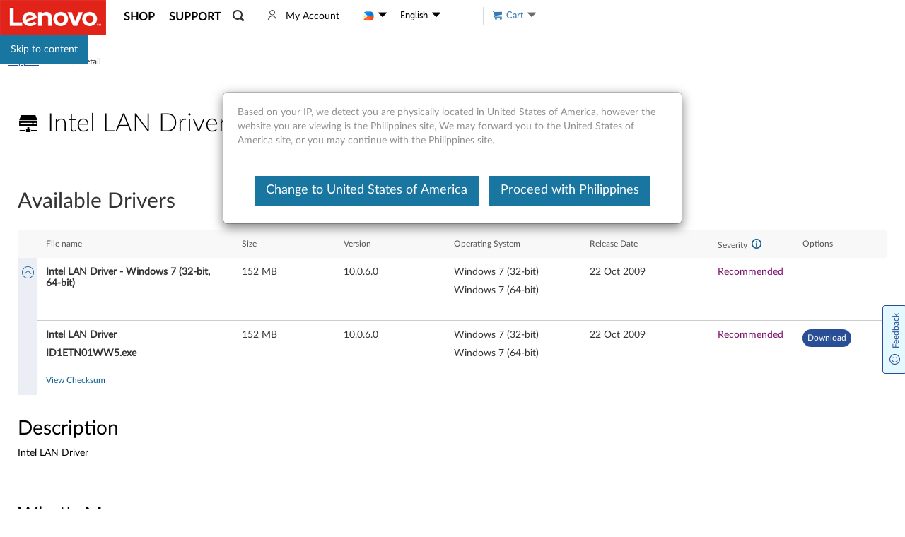

--- FILE ---
content_type: application/x-javascript;charset=utf-8
request_url: https://s.lenovo.com/id?d_visid_ver=5.2.0&d_fieldgroup=A&mcorgid=F6171253512D2B8C0A490D45%40AdobeOrg&mid=63964199534777936525588631777345728396&ts=1769011906963
body_size: -42
content:
{"mid":"63964199534777936525588631777345728396"}

--- FILE ---
content_type: application/javascript; charset=utf-8
request_url: https://support.lenovo.com/esv4/standalone-layout/app-77197503.min.js
body_size: 7789
content:
!function(){var e,t,n,r,a,o,i,s,u,c={11560:function(e,t,n){"use strict";n.d(t,{Xe:function(){return c}});var r=n(76619),a=n(80129),o=n.n(a),i=n(7020),s=n.n(i),u=(0,r.DA)({baseURL:s().UrlUtility.getFullServicesPathV4("")}).get,c=function(e){return u("self-repair-api/sr/v1/brief/product?"+o().stringify(e,{arrayFormat:"repeat"}))}},73507:function(e,t,n){"use strict";n.r(t),n.d(t,{pageCount:function(){return c},pageCountNoInterval:function(){return u}});var r=n(7020),a=n.n(r),o=n(47467),i=n.n(o),s=n(12611);function u(e){try{var t=(e||eomCartUtils.userCart.channel||"APOS").toUpperCase(),n=s.get(window,"upsellConfig.enablePageCountChannel","");s.isEmpty(n)||d(n,t)}catch(e){}}function c(e){try{var t=(e||eomCartUtils.userCart.channel||"APOS").toUpperCase(),n=setInterval(function(){var e=s.get(window,"upsellConfig.enablePageCountChannel","");s.isEmpty(e)||(d(e,t),clearInterval(n))},100);setTimeout(function(){return clearInterval(n)},5e3)}catch(e){}}function d(e,t){try{var n,r=s.split(e,"|");s.includes(r,t)&&(n={country:(l.CultureUtility.getCurrentCountry()||"").toUpperCase(),channel:t,source:(l.UrlUtility.getUrlParam("source")||"USC").toUpperCase()},i().post(a().UrlUtility.getFullPath("api/v4/upsell/abtest/pageCount"),n).then(function(e){return e.data}))}catch(e){}}},22141:function(e,t,n){"use strict";n.d(t,{aC:function(){return r}}),n(74916),n(15306),n(12611);var r=function(e){try{if(!_satellite||!lmd)return;lmd=$.extend(lmd,{warrantylookup:e,errorDetail:"No Results for searched look up",errrorType:"Warranty Status"}),_satellite.track("User-Interaction-error")}catch(e){}}},47415:function(e,t,n){"use strict";var r,a,o,i,s,u,c,d,p,f,m,h,g,P,T,O,v,y=n(17803);(r=f||(f={})).OPEN="open",r.CLOSE="close",r.WAIT="wait",r.REMOVE="remove",(a=m||(m={})).YES="Yes",a.NO="No",a.UNKNOW="",(o=h||(h={})).NOTSTART="not start",o.COMPLETED="completed",(i=g||(g={})).UPGRADEWARRANTYPROMOTION="UpgradeWarrantyPromotion",i.LENAPROMOTION="LenaPromotion",i.REPAIRPROMOTION="RepairPromotion",i.DRIVERPROMOTION="DriverPromotion",i.PHPPROMOTION="PhpPromotion",i.ADUPPROMOTION="AdupPromotion",i.PRODUCTPROMOTION="ProductPromotion",i.DIAGNOSEPROMOTION="DiagnosePromotion",i.DOCPARTSPROMOTION="DocPartsPromotion",i.SOLUTIONNOPRODUCTPROMOTION="SolutionNoProductPromotion",i.UPGRADEPREMIUMCAREPROMOTION="UpgradePremiumCarePromotion",i.NEWLYPURCHASEDPRODUCT="NewlyPurchasedProduct",i.SPECIALUPGRADEWARRANTYPROMOTION="SpecialUpgradeWarrantyPromotion",i.PARTSCARTTIPSPROMOTION="PartsCartTipsPromotion",i.PARTSCAMPAIGNPROMOTION="PartsCampaignPromotion",i.PARTSBATCHCLEARPROMOTION="PartsBatchClearPromotion",i.WARRANTYBATCHUPGRADEPROMOTION="WarrantyBatchUpgradePromotion",i.GREETINGPROMOTION="GreetingPromotion",i.NEUTRALUPGRADEWARRANTYPROMOTION="NeutralUpgradeWarrantyPromotion",i.PARTSSURVEYPROMOTION="PartsSurveyPromotion",i.ORDERREMINDERPROMOTION="OrderReminderPromotion",i.HYBRIDWARRANTYPROMOTION="HybridWarrantyPromotion",i.COLLECTIONPROMOTION="CollectionPromotion",(s=P||(P={})).SMARTAVATAR="Smart Avatar",s.PROAVATAR="Proavatar",(u=T||(T={})).CLICK="Click",u.CLOSE="Close",u.DISPLAY="Dispaly",(c=O||(O={})).HOMEPAGE="Homepage",c.PARTPAGE="partspage",c.UNKNOW="unknow",c.CLEARANCESALE="clearance-sale",c.PARTSLOOKUP="parts-lookup",p={},(0,y.Z)(p,g.UPGRADEWARRANTYPROMOTION,"Upgrade Warranty"),(0,y.Z)(p,g.LENAPROMOTION,"Lena Promotion"),(0,y.Z)(p,g.REPAIRPROMOTION,"Repair Promotion"),(0,y.Z)(p,g.DRIVERPROMOTION,"Driver Promotion"),(0,y.Z)(p,g.PHPPROMOTION,"Lena Promotion"),(0,y.Z)(p,g.ADUPPROMOTION,"Adup Promotion"),(0,y.Z)(p,g.PRODUCTPROMOTION,"Product Promotion"),(0,y.Z)(p,g.DIAGNOSEPROMOTION,"Diagnose Promotion"),(0,y.Z)(p,g.DOCPARTSPROMOTION,"DocParts Promotion"),(0,y.Z)(p,g.SOLUTIONNOPRODUCTPROMOTION,"Solution NoProduct Promotion"),(0,y.Z)(p,g.UPGRADEPREMIUMCAREPROMOTION,"Upgrade Premium Care"),(0,y.Z)(p,g.NEWLYPURCHASEDPRODUCT,"Newly Purchased Product"),(0,y.Z)(p,g.SPECIALUPGRADEWARRANTYPROMOTION,""),(0,y.Z)(p,g.PARTSCARTTIPSPROMOTION,"Parts Cart Tips"),(0,y.Z)(p,g.PARTSCAMPAIGNPROMOTION,"Parts Campaign"),(0,y.Z)(p,g.NEUTRALUPGRADEWARRANTYPROMOTION,""),(0,y.Z)(p,g.PARTSSURVEYPROMOTION,"Parts Survey"),(0,y.Z)(p,g.ORDERREMINDERPROMOTION,"Order Reminder"),(0,y.Z)(p,g.HYBRIDWARRANTYPROMOTION,"Hybrid Warranty Promotion"),(0,y.Z)(p,g.COLLECTIONPROMOTION,"Collection Promotion"),(d=v||(v={})).EMAIL="email",d.COUPON="coupon"},72197:function(e,t,n){"use strict";var r=n(33839);n(66992),n(88674),n(19601),n(17727),n(69826),n(41539),n(38862),n(74916),n(64765),n(26699),n(32023),n(15306),n(57658),n(73210),n(57327),n(77601),n(9653),n(54747),n(69600),n(92222),n(21703),n(23123);var a=n(23336),o=n.n(a),i=n(7020),s=n(12611),u=n(36381),c=n(84627),d=n(67278),p=n(53472);n(89122);var f=n(47467),m=n.n(f),h=n(79810);(0,d.NT)(m()),(0,d.LK)(m()),(0,p.y)(),function(){var e=i.MobileDetectControl.mobileResource.mobile(),t=i.MobileDetectControl.mobileResource.mobile()||i.MobileDetectControl.mobileResource.tablet(),n=s.get(window,"config.product"),a=s.get(n,"Serial");(0,u.Z)({visible:!1,customClass:["standalone__global-loading","loadingBox"],fullscreen:!0,text:"Loading..."});var p=o()(".standalone__global-loading"),f=o()("body");o()(".mobile-tab-title-area").addClass("standalone-mobile-tab");var m=function(e){(0,c.oUG)("PHP");var t=o()(e.currentTarget);t.prop("disabled",!0),LSBV5.Dispatcher.addOnlyEventListener(LSBV5.EventTypeEnum.CloseInstallCallBack,LSBV5.ComponentTypeEnum.Detect,function(e){t.prop("disabled",!1);var n="detect serial number|Detect Serial Number";t.find('span:not([class~="icon-lsb"])').html(i.Translator.translate(n)).attr("t",n)}),LSBV5.Detect.run(function(e){e.SN&&e.MTM?(0,c.gNP)("PHP",e.SN,e.MTM):(0,c.HrO)("PHP"),t.find('span:not([class~="icon-lsb"])').html(i.Translator.translate("Redirecting")).attr("t","Redirecting"),i.Content.queryByKeywordsAsync(e.SN,function(e){if(e&&e.length&&e.length>0&&!0===e[0].IsSupported&&e[0].Name){var n={id:e[0].Id,brand:e[0].Brand,serial:e[0].Serial||"",isChina:void 0===e[0].IsChina?0:e[0].IsChina,isSupported:e[0].IsSupported},a=(0,r.Z)((0,r.Z)({},n),{},{name:e[0].Name||"",image:e[0].Image||""});localStorage.setItem("productInfoStorage",JSON.stringify(a)),i.Redirect.toProductSupportPage(e[0].Id,"",{},e[0].Serial)}else window.alert(i.Translator.translate("lsb failed to detect")),t.prop("disabled",!1),t.find('span:not([class~="icon-lsb"])').html(i.Translator.translate("Detect my Serial Number")).attr("t","Detect my Serial Number")})},function(){(0,c.HrO)("PHP")},{onLsbDialogShown:h.Pe})};function g(){o()(".navtiles.active").each(function(e,t){var n=o()("a",t);if(n.attr("data-defaultRoute"))n.removeAttr("data-defaultRoute");else{var r=location.pathname;location.search&&(r+=location.search),location.hash&&(r+=location.hash),n.attr("data-route",r)}})}f.on("click.standalone.product.detect",".prod-detect",m).on("keyup.standalone.product.detect",".prod-detect",function(e){if("Enter"===e.key||" "===e.key)return m(e)}),g(),o()("body").on("click",".navtiles .vue-nav-menu",function(e){var t=s.get(window.config,["product","ID"],"").toUpperCase(),r=s.get(window.config,["user","Country"],"").toUpperCase(),a=s.get(window.config,["user","Language"],"").toUpperCase();if("psp-contactus"==o()(this).attr("data-tab")&&t.includes("/LENOVO-TAB-P11-PLUS")&&"BR"==r)return window.location.href="https://motorola-global-portal-pt.custhelp.com/app/mcp/service/",!1;if("psp-contactus"==o()(this).attr("data-tab")&&t.includes("/LENOVO-TAB-M11-K11")&&"BR"==r)return window.location.href="https://pt-br.support.motorola.com/app/mcp/appointment_home",!1;if("psp-contactus"==o()(this).attr("data-tab")&&t.includes("/LENOVO-TAB-PLUS-TB351FU")&&"BR"==r||"psp-contactus"==o()(this).attr("data-tab")&&t.includes("/LENOVO-TAB-WITH-CLEAR-CASE-LENOVO-TAB-WITH-FOLIO-CASE-TB311FU-TB311XU")&&"BR"==r&&"PT"==a)return window.location.href="https://pt-br.support.motorola.com/app/mcp/contactus",!1;if("psp-repair"==o()(this).attr("data-tab")&&t.includes("/LENOVO-TAB-P11-PLUS")&&"BR"==r)return window.location.href="https://motorola-global-portal-pt.custhelp.com/app/mcp/appointment_home",!1;if("psp-contactus"==o()(this).attr("data-tab")&&t.includes("/LENOVO-IDEA-TAB-LENOVO-TAB-K11-GEN-2-TB336FU-TB336ZU")&&"BR"==r||"psp-contactus"==o()(this).attr("data-tab")&&t.includes("/LENOVO-TAB-WITH-CLEAR-CASE-LENOVO-TAB-WITH-FOLIO-CASE-TB311FU-TB311XU")&&"BR"==r||"psp-contactus"==o()(this).attr("data-tab")&&t.includes("/LENOVO-IDEA-TAB-PLUS-LENOVO-TAB-K12-TB361FU-TB361Z")&&"BR"==r)return window.location.href="https://pt-br.support.motorola.com/app/mcp/contactus",!1;g();var u=o()(this);o()(".mobile-tab-title-area #mobile-tab-title")[0].innerHTML=o()(this).find(".tab-display-name").html(),o()(".navbar-mobile").removeClass("open");var d=u.attr("data-tab")||"",f=i.UrlUtility.getPSPTabs((d||"").replace(/psp-/i,"").toLowerCase());return n?((0,c.bAU)(f||"home"),window.location.href=u.prop("href")):(p.show(),window.mse_tabs=f,i.LitePageLoader.loadCaps("StandaloneChangeMenuTabCaps",function(){p.hide()})),!1});var P=function(e){p.show();var t=o()(e.currentTarget);return t.addClass("caps-loading"),i.LitePageLoader.loadCaps("StandaloneChangeProductCaps",function(){t.removeClass("caps-loading"),p.hide()}),void 0===window.lmd&&(window.lmd={}),(void 0===window.lmd.event||"function"!=typeof window.lmd.event.push)&&(window.lmd.event=[]),window.lmd.event.push({type:"New_Content",name:"CAPs-Change Product",action:"Change Product Click"}),void 0!==window._satellite&&void 0!==window._satellite.track&&window._satellite.track("New_Content"),!1};f.on("click.standalone.product.change",".prod-change",P).on("keyup.standalone.product.change",".prod-change",function(e){if("Enter"===e.key||" "===e.key)return P(e)});var T=function(t,n){t.jquery||(t=o()(t)),t.find("div.sn-input-area").each(function(t,r){var u,c,p,f,m,h,g=o()(r),P=o()(".search-status.icon-warning"),T=s.get(n,"asyncSearchCb"),O=function(e,t){var n=u,r=i.RealmType,a=n.find(".typeahead.tt-input").val().trim();if(""!==a&&a.length>1){var s=n.find(".tt-menu").find(".tt-selectable");if(s&&s.length){if(1===s.length)o()(s[0]).trigger("click");else{var c=n.find(".tt-menu").find(".tt-dataset.tt-dataset-Products .tt-cursor"),d=s.index(c);d>=0?o()(s[d]).trigger("click"):p===r.Moto?n.find(".typeahead.tt-input").focus().typeahead("val",n.find(".typeahead.tt-input").val()).focus():o()(s[0]).trigger("click")}}else v(a,e,t)}},v=function(e,t,r){h=o().Deferred();var a=i.SearchComponentType,m=i.RealmType,g=u,P=f;r||(r=a.Home),(0,d.tI)(e)||(e=e.replace(/\-/g,"")),"function"==typeof T&&T(h,e),i.Content.queryByKeywordsAsync(e,function(o){var u,d,f,T,O=g.find("input.typeahead.tt-input");if(i.DebugInfo.log("keywords search, get result : "+o),Array.isArray(o)&&o.length>0&&(o=o.filter(function(e){if(/unknown/i.test(e.Brand)||e.Id&&!/\//i.test(e.Id)||!e.Name&&(void 0===e.IsSupported||e.IsSupported)||(!e.Serial||!e.Serial.replace(/\./g,""))&&!1===e.IsSupported)return!1;if(p===i.RealmType.All&&r===a.Home&&g.find(".dropdown-menu.home-search-option").length){var t=g.find(".dropdown-menu.home-search-option").attr("data-filter-realm"),n=P[t].brands;return(Number(t)===m.Dcg||Number(t)===m.All)&&!e.Id&&!e.Brand&&!e.Serial&&!e.ParentID&&e.Type===i.ProductType.Serial||void 0!==e.IsSupported&&!e.IsSupported&&!e.Brand||n.indexOf(e.Brand)>-1}return!!e.Type&&e.Type===i.ProductType.Serial})),Array.isArray(o)&&o.length>0){if(1===o.length){if(null!==(u=o[0])&&void 0!==u&&null!==(d=u.ProductBrand)&&void 0!==d&&d.includes("MVS")||null!==(f=o[0])&&void 0!==f&&null!==(T=f.MvsInfo)&&void 0!==T&&T.serviceProviderId){window.location.href="/servicerequest?SerialNumber="+o[0].Serial;return}if(!o[0].Brand&&(void 0===o[0].IsSupported||o[0].IsSupported)){b(r,e),i.DebugInfo.log("Product Brand is Null");return}y(o,e,t),s.get(n,"enableCorrectInputValueAfterSelect")&&setTimeout(function(){O.val(e).typeahead("val",e)})}else c.add(o),O.typeahead("val","").typeahead("val",e),setTimeout(function(){O.trigger("focus")}),h.resolve(o)}else b(r,e)},"",!0)},y=function(e,t,n){h.resolve(e);var r=i.RealmType,a=i.DTM.Lmd,s=u,c=p;!function(){if(window.LSB_Flag?window.LSB_Flag=!1:a.setSearchEventRecord({searchType:e[0].Type,keyWordSearch:t}),"function"!=typeof T){var u=s.parents("#capsModal")&&s.parents("#capsModal").length?i.UrlUtility.getPSPTabs(s.parents("#capsModal").attr("tabname")):"";if(c===r.Moto||e[0].Brand&&"MOTO"===e[0].Brand.toUpperCase()){var d=e[0].Id,p=d.split("/");p.length>=4&&(d=p[0]+"/"+p[1]+"/"+p[2]),void 0===e[0].IsSupported||e[0].IsSupported?window.location.href=i.UrlUtility.getFullPath("/products/"+d)+"?Serial="+e[0].Serial+"&linkTrack="+n:window.location.href=i.UrlUtility.getFullPath("/basicwarrantylookup",!0)+"?sn="+e[0].Serial}else{var f={id:e[0].Id,brand:e[0].Brand,serial:e[0].Serial,isSupported:e[0].IsSupported},m={linkTrack:n};u&&(m.tabName=u),i.LitePageLoader.capsRun(s,f,o().extend({},m))}}}()},C=function(e,t){if(e=e.filter(function(e){return e.Type===i.ProductType.Serial}),p===i.RealmType.Moto)return e;if(p===i.RealmType.All&&o()(t).find(".dropdown-menu.home-search-option").length){var n=f[o()(t).find(".dropdown-menu.home-search-option").attr("data-filter-realm")||i.RealmType.All].brands;e=e.filter(function(e){return!e.Brand||n.indexOf(e.Brand)>-1})}var r=["servers/bladecenter","solutions-and-software/intelligent-cluster","servers/flex","servers/nextscale","networking/rackswitch","servers/system-x","servers/thinksystem","solutions-and-software/software","servers/thinkserver-hyperscale","servers/thinkserver"],a=[],s={},u={};e.forEach(function(e,t){var n=e.Brand?e.Brand:"unknown";u.hasOwnProperty(n)||(u[n]=[]),u[n].push(e),s.hasOwnProperty(n)||(s[n]=[0,0]),e.Type===i.ProductType.SubSeries?s[n][0]=1:e.Type===i.ProductType.MachineType&&(s[n][1]=1)});var c=[],d=function(e){"EBG"===e&&(c=o().grep(u[e],function(t){return!(1===s[e][0]&&1===s[e][1]&&r.indexOf(t.ParentID)>=0)}),u[e]=c)};for(var m in u)d(m);for(var m in u)m&&"unknown"!==m&&a.push({Name:m,Type:i.ProductType.BrandGroup}),o().merge(a,u[m]);return a},R=function(e,t){var n=i.ProductType;if(e.Type===n.BrandGroup)return'<h4 role="presentation" class="group-name">'+e.Name+"</h4>";var r=e.Image?e.Image:"https://download.lenovo.com/images/System/prodimage_default.jpg";return['<div role="listitem">','<div class="tt-image" role="presentation">','<img src="'.concat(r,'" alt="').concat(e.Name,'" width="25" height="25" />'),"</div>",'<span role="text">'.concat(e.Name,"</span>"),"</div>"].join("")},S=function(){var e=u.find(".tt-menu"),t=e.find(".tt-dataset").first(),n=function(e){e.append('<div class="empty message" role="presentation" aria-live="polite" aria-atomic="true">'+i.Translator.translate("same with current sn|Same With Current SN")+"</div>")};t.length?(t.empty(),n(t)):0===e.children("div.empty").length&&n(e),e.show()},b=function(e,t){h.reject(Error("NoResultFound"));var n=i.SearchComponentType,r=u.find(".tt-menu"),a=r.find(".tt-dataset").first(),o=function(e){e.append('<div class="empty message" role="alert" aria-live="assertive" aria-atomic="true">'+i.Translator.translate("no product found|No Product Found")+"</div>")};switch(window.location.href.includes("mvs")&&(o=function(e){e.append('<div class="empty message" role="alert" aria-live="assertive" aria-atomic="true">'+i.Translator.translate("sn no contract found|SN No Contract Found")+"</div>")}),a.length?(a.empty(),o(a)):0===r.children("div.empty").length&&o(r),r.show(),e){case n.Home:i.DTM.Lmd.pusherrorinfTrack("Product Search","Product not found");break;case n.LeftNavSn:i.DTM.Lmd.pusherrorinfTrack("Serial Number Lookup in PSP Page","No Product Found",!0,{serialnumber:t||""});break;case n.CapsSn:case n.CapsFull:i.DTM.Lmd.pusherrorinfTrack("CAPs","Product not found")}},w=i.DTM.Lmd,N=i.ProductType,A=i.CapsSearchDatasourceType,I=i.SearchComponentType,E=i.LinkTrackType;p=i.Common.getCurrentRealm(),f=i.Common.getRealmsDetail(),m=A.Subseries;var M=g.get(0),L=P.get(0);u=o()(M),c=new Bloodhound({initialize:!0,local:[],queryTokenizer:function(e){return Bloodhound.tokenizers.whitespace(e.replace(/[()]/g,""))},datumTokenizer:function(e){if(o().isEmptyObject(e)||o().isEmptyObject(e.Name))return[];if("MOTO"===e.Brand){if(e.Type===N.Group)return[]}else{var t=e.Type;switch(m){case A.Series:if(t===N.Group)return[];break;case A.Subseries:if(t===N.Group||t===N.Series)return[];break;case A.MT:if(t===N.Group||t===N.Series||t===N.SubSeries)return[];break;case A.MTM:if(t===N.Group||t===N.Series||t===N.SubSeries||t===N.MachineType)return[]}}if(/unknown/i.test(e.Brand))return[];var n=e.Name.replace(/[()]/g,"").split(/\s+/);return o().each(n,function(e,t){for(var r=0;r+1<t.length;)n.push(t.substr(r,t.length)),r++}),n}});var U=u,k=I.LeftNavSn,D=w.linkTrackTypeValue(E.CapsSearchProduct),B="Product Info Enter Serial Number|Enter Serial Number",x="Product Info Serial Number|Serial Number",V=U.find("input.typeahead"),H=V.attr("name");V.typeahead({hint:!0,highlight:!0,minLength:1},{source:function(e,t,n){e&&e.length>1&&c.search(e,function(e){t(C(e,U.get(0)))},function(e){})},templates:{header:function(e){return'<h4 role="presentation" class="group-name group-header" t="please select your product|Please select your product">Please select your product</h4>'},suggestion:function(e){return R(e,k)}},display:function(e){return e.Name},name:"Products",limit:999}).on({"typeahead:select":function(e,t){var r,a=o()(e.target),u=t.Name,c=U.parents("#capsModal")&&U.parents("#capsModal").length?i.UrlUtility.getPSPTabs(U.parents("#capsModal").attr("tabname")):"";if(t.Id){r={id:t.Id,brand:t.Brand},w.setSearchEventRecord({searchType:t.Type,keyWordSearch:U.find(".typeahead.tt-input").val()});var d={linkTrack:D};c&&(d.tabName=c),i.LitePageLoader.capsRun(U,r,o().extend({},d))}else v(u,D,k);s.get(n,"enableCorrectInputValueAfterSelect")&&setTimeout(function(){a.val(u).typeahead("val",u)})},"typeahead:render":function(e,t){setTimeout(function(){U.find(".tt-menu.tt-open h4").removeClass("tt-suggestion"),U.find(".tt-menu.tt-open h4").removeClass("tt-selectable"),U.find(".tt-menu .tt-dataset").attr("tabindex","0").attr("role","list")})},keypress:function(e){var t=U.find(".typeahead.tt-input").val().trim();if(13===e.which)return t!==a||s.get(n,"disableSameAsCurrentSnNotice")||S(),window.EnterToSearch=!0,O(D,k),!1;U.find(".sn-title.inputing").attr("t",x).text(i.Translator.translate(x)),U.find(".sn-title.inputing").addClass("inputmode"),U.find(".sn-title-icon").addClass("inputmode")},keyup:function(e){var t=U.find(".typeahead.tt-input").val().trim();L&&!t&&(o()(L).removeClass("lenovo-circle-sm-arrow-right").addClass("icon-warning"),delete window.EnterToSearch),U.find(".sn-title.inputing").attr("t",x).text(i.Translator.translate(x)),U.find(".sn-title.inputing").addClass("inputmode"),U.find(".sn-title-icon").addClass("inputmode")},input:function(e){L&&U.find(".typeahead.tt-input").val().trim()&&o()(L).removeClass("icon-warning").addClass("lenovo-circle-sm-arrow-right")},focus:function(e){U.find(".sn-title.inputing").attr("t",x).text(i.Translator.translate(x)),U.find(".sn-title.inputing").addClass("inputmode"),U.find(".sn-title-icon").addClass("inputmode")},blur:function(t){var n=U.find(".typeahead.tt-input").val().trim();n.length?(U.find(".sn-title.inputing").addClass("inputmode"),U.find(".sn-title-icon").addClass("inputmode")):(U.find(".sn-title.inputing").attr("t",B).text(i.Translator.translate(B)).removeClass("inputmode"),U.find(".sn-title-icon").removeClass("inputmode")),L&&n&&o()(L).removeClass("icon-warning").addClass("lenovo-circle-sm-arrow-right"),window.EnterToSearch||(e&&(window.timerForHide=window.setTimeout(function(){var e=o()(".mse-psp-content .details-content");e.find(".sn-inputed").removeClass("hide"),e.find(".sn-uninput").addClass("hide")},500)),delete window.EnterToSearch)}}),U.find("input.typeahead.tt-hint").attr("name",H);var W=function(e){if(U.find(".typeahead.tt-input").val().trim()!==a||s.get(n,"disableSameAsCurrentSnNotice"))return window.EnterToSearch=!0,O(D,k),!1;S()};U.find(".sn-title-icon.icon-l-right.inputing").on("click",W).on("keyup",function(e){if("Enter"===e.key||" "===e.key)return W(e)}),U.find(".search-status").on("click",function(e){window.EnterToSearch=!0,window.timerForHide&&(clearTimeout(window.timerForHide),o()(e.currentTarget).siblings(".twitter-typeahead").find(".typeahead.tt-input").focus()),o()(e.currentTarget).hasClass("icon-warning")?window.location.href=(0,d.mY)():o()(e.currentTarget).hasClass("lenovo-circle-sm-arrow-right")&&!o()(e.currentTarget).hasClass("icon-warning")&&O(D,k)}),U.find("input.typeahead.tt-hint").removeAttr("tp").removeAttr("placeholder"),"string"==typeof a&&(s.get(n,"disableDefaultTypeaheadSnValue")||U.find("input.typeahead").typeahead("val",a.replace(/\..*$/i,"")),U.find(".sn-title.inputing").attr("t",x).text(i.Translator.translate(x)),U.find(".sn-title.inputing").addClass("inputmode"),U.find(".sn-title-icon").addClass("inputmode"))})};window.initEnterSN=T,T(o()(".left-area"),{enableCorrectInputValueAfterSelect:!0}),o()(".help-find-myproduct").attr("href",i.UrlUtility.getFullPath((0,d.mY)())),o()(".premier-status .mse-psp-ispremier").on("click",'.is-premiumcareplus,.is-premier,.is-legionultimate,.is-premium,.is-liss,>a[class^="is-"]',function(){return(0,d.Zl)("contactus")||(0,d.IC)("contactus"),!1}),i.Common.isWin7OrAbove()&&!t&&i.Common.getCurrentRealm()===i.RealmType.Pcg||o()(".prod-detect").hide(),function(){var e=s.get(window,"customData.__multipleTargetProduct__"),t="StandaloneChangeProductCaps",n=function(t){var n=t.find(".caps-full-search");n.find(".tt-input").typeahead("open").typeahead("val",e).prop("readonly","readonly"),n.find(".icon-search").trigger("click")};if(e&&"string"==typeof e){var r=o()("#".concat(i.GlobalVar.litePageIdPrefix).concat(t)),a=r.find("#capsModal");if(a&&a.length)return a.modal("show"),n(a);if(r&&r.length){r.on("capsLoaded",function(){var e=r.find("#capsModal");if(e&&e.length)return n(e)});return}p.show(),i.LitePageLoader.loadCaps(t,function(e){p.hide(),n(e)})}}(),(0,d.zb)(),(0,d.Le)()}(),function(){if(location.search&&location.search.indexOf("Products=")>-1){var e="";if(location.search.toLocaleLowerCase().indexOf("serialnumber=")){if(!(e=(0,d.sf)(location.href,"serialnumber")))return;history.replaceState(null,"remove products serialnumber",e)}(e=(0,d.sf)(location.href,"Products"))&&history.replaceState(null,"remove products query",e)}}()},23336:function(e){"use strict";e.exports=$},10311:function(e){"use strict";e.exports=Vue},12611:function(e){"use strict";e.exports=_},47467:function(e){"use strict";e.exports=axios},53219:function(e){"use strict";e.exports=dayjs},7020:function(e){"use strict";e.exports=l},24654:function(){}},d={};function p(e){var t=d[e];if(void 0!==t)return t.exports;var n=d[e]={id:e,loaded:!1,exports:{}};return c[e].call(n.exports,n,n.exports,p),n.loaded=!0,n.exports}p.m=c,e=[],p.O=function(t,n,r,a){if(n){a=a||0;for(var o=e.length;o>0&&e[o-1][2]>a;o--)e[o]=e[o-1];e[o]=[n,r,a];return}for(var i=1/0,o=0;o<e.length;o++){for(var n=e[o][0],r=e[o][1],a=e[o][2],s=!0,u=0;u<n.length;u++)(!1&a||i>=a)&&Object.keys(p.O).every(function(e){return p.O[e](n[u])})?n.splice(u--,1):(s=!1,a<i&&(i=a));if(s){e.splice(o--,1);var c=r();void 0!==c&&(t=c)}}return t},p.n=function(e){var t=e&&e.__esModule?function(){return e.default}:function(){return e};return p.d(t,{a:t}),t},p.d=function(e,t){for(var n in t)p.o(t,n)&&!p.o(e,n)&&Object.defineProperty(e,n,{enumerable:!0,get:t[n]})},p.f={},p.e=function(e){return Promise.all(Object.keys(p.f).reduce(function(t,n){return p.f[n](e,t),t},[]))},p.u=function(e){return"js/async-chunks/"+e+"."+({4035:"4580ae13",6545:"308aaa29",6815:"ed65689c",7993:"b8fd81f2"})[e]+".js"},p.miniCssF=function(e){return"css/async-chunks/"+e+".b8fd81f2.css"},p.g=function(){if("object"==typeof globalThis)return globalThis;try{return this||Function("return this")()}catch(e){if("object"==typeof window)return window}}(),p.o=function(e,t){return Object.prototype.hasOwnProperty.call(e,t)},t={},n="esv4-frontend:",p.l=function(e,r,a,o){if(t[e]){t[e].push(r);return}if(void 0!==a)for(var i,s,u=document.getElementsByTagName("script"),c=0;c<u.length;c++){var d=u[c];if(d.getAttribute("src")==e||d.getAttribute("data-webpack")==n+a){i=d;break}}i||(s=!0,(i=document.createElement("script")).charset="utf-8",i.timeout=120,p.nc&&i.setAttribute("nonce",p.nc),i.setAttribute("data-webpack",n+a),i.src=e),t[e]=[r];var f=function(n,r){i.onerror=i.onload=null,clearTimeout(m);var a=t[e];if(delete t[e],i.parentNode&&i.parentNode.removeChild(i),a&&a.forEach(function(e){return e(r)}),n)return n(r)},m=setTimeout(f.bind(null,void 0,{type:"timeout",target:i}),12e4);i.onerror=f.bind(null,i.onerror),i.onload=f.bind(null,i.onload),s&&document.head.appendChild(i)},p.r=function(e){"undefined"!=typeof Symbol&&Symbol.toStringTag&&Object.defineProperty(e,Symbol.toStringTag,{value:"Module"}),Object.defineProperty(e,"__esModule",{value:!0})},p.nmd=function(e){return e.paths=[],e.children||(e.children=[]),e},p.j=4783,p.p="/esv4/",r=function(e,t,n,r){var a=document.createElement("link");return a.rel="stylesheet",a.type="text/css",a.onerror=a.onload=function(o){if(a.onerror=a.onload=null,"load"===o.type)n();else{var i=o&&("load"===o.type?"missing":o.type),s=o&&o.target&&o.target.href||t,u=Error("Loading CSS chunk "+e+" failed.\n("+s+")");u.code="CSS_CHUNK_LOAD_FAILED",u.type=i,u.request=s,a.parentNode.removeChild(a),r(u)}},a.href=t,document.head.appendChild(a),a},a=function(e,t){for(var n=document.getElementsByTagName("link"),r=0;r<n.length;r++){var a=n[r],o=a.getAttribute("data-href")||a.getAttribute("href");if("stylesheet"===a.rel&&(o===e||o===t))return a}for(var i=document.getElementsByTagName("style"),r=0;r<i.length;r++){var a=i[r],o=a.getAttribute("data-href");if(o===e||o===t)return a}},o={4783:0},p.f.miniCss=function(e,t){o[e]?t.push(o[e]):0!==o[e]&&({7993:1})[e]&&t.push(o[e]=new Promise(function(t,n){var o=p.miniCssF(e),i=p.p+o;if(a(o,i))return t();r(e,i,t,n)}).then(function(){o[e]=0},function(t){throw delete o[e],t}))},i={4783:0},p.f.j=function(e,t){var n=p.o(i,e)?i[e]:void 0;if(0!==n){if(n)t.push(n[2]);else{var r=new Promise(function(t,r){n=i[e]=[t,r]});t.push(n[2]=r);var a=p.p+p.u(e),o=Error();p.l(a,function(t){if(p.o(i,e)&&(0!==(n=i[e])&&(i[e]=void 0),n)){var r=t&&("load"===t.type?"missing":t.type),a=t&&t.target&&t.target.src;o.message="Loading chunk "+e+" failed.\n("+r+": "+a+")",o.name="ChunkLoadError",o.type=r,o.request=a,n[1](o)}},"chunk-"+e,e)}}},p.O.j=function(e){return 0===i[e]},s=function(e,t){var n,r,a=t[0],o=t[1],s=t[2],u=0;if(a.some(function(e){return 0!==i[e]})){for(n in o)p.o(o,n)&&(p.m[n]=o[n]);if(s)var c=s(p)}for(e&&e(t);u<a.length;u++)r=a[u],p.o(i,r)&&i[r]&&i[r][0](),i[r]=0;return p.O(c)},(u=self.webpackChunkesv4_frontend=self.webpackChunkesv4_frontend||[]).forEach(s.bind(null,0)),u.push=s.bind(null,u.push.bind(u));var f=p.O(void 0,[4998,3064],function(){return p(72197)});p.O(f)}();